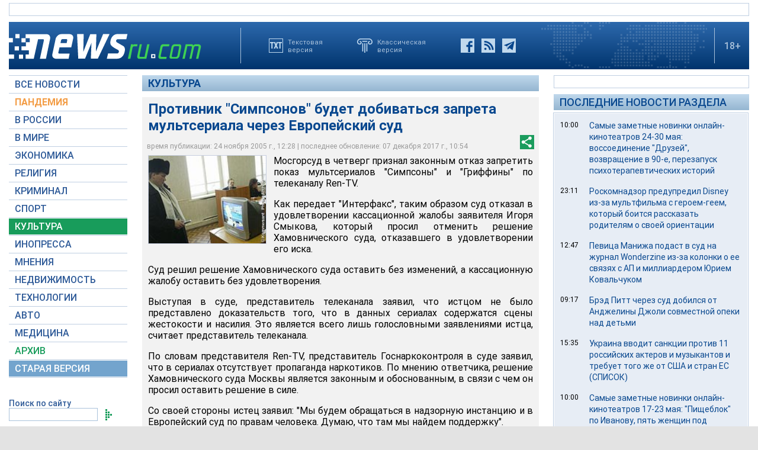

--- FILE ---
content_type: text/html; charset=utf-8
request_url: https://www.google.com/recaptcha/api2/aframe
body_size: 267
content:
<!DOCTYPE HTML><html><head><meta http-equiv="content-type" content="text/html; charset=UTF-8"></head><body><script nonce="ek-po2eKPqCjaNDXfzKpew">/** Anti-fraud and anti-abuse applications only. See google.com/recaptcha */ try{var clients={'sodar':'https://pagead2.googlesyndication.com/pagead/sodar?'};window.addEventListener("message",function(a){try{if(a.source===window.parent){var b=JSON.parse(a.data);var c=clients[b['id']];if(c){var d=document.createElement('img');d.src=c+b['params']+'&rc='+(localStorage.getItem("rc::a")?sessionStorage.getItem("rc::b"):"");window.document.body.appendChild(d);sessionStorage.setItem("rc::e",parseInt(sessionStorage.getItem("rc::e")||0)+1);localStorage.setItem("rc::h",'1769509130564');}}}catch(b){}});window.parent.postMessage("_grecaptcha_ready", "*");}catch(b){}</script></body></html>

--- FILE ---
content_type: text/css
request_url: https://static.newsru.com/static/v3/css/desc.css?v=1
body_size: 16910
content:
@import url('https://fonts.w.tools/css?family=Roboto:400,500,600,700&subset=cyrillic-ext,latin-ext');

/*@media all and (min-device-width: 1000px) {*/



    html {
        min-height: 100%;
        -webkit-font-smoothing: subpixel-antialiased;
    }
    
    body {
        font-family: 'Roboto', sans-serif;
        /* font-family: sans-serif; */
        overflow-y: scroll;
        background-color: #e3e3e3;
        text-rendering: auto;
        margin: 0;
        padding: 0;
    }
    
    * {
        outline: none;
    }
    
    a {
        text-decoration: none;
    }

	.h4 {
		font-size:16px;
		font-weight:bold;
	}

    .content {
        width: 1250px;
        min-height: 140px;
    
        box-shadow: 15px 0 5px 2px #adadad, -15px 0 5px 2px #adadad; 
        outline: 15px solid #fff; 	
        
        box-sizing: border-box;
    
    }


    .page {
        width: 1250px;	
        margin: 0 auto;
        padding: 0;
        background-color: #fff;
        
        display: flex;
            flex-direction: column;
            justify-content: flex-start;
            align-content: flex-start;
            align-items: flex-start;
        
        box-sizing: border-box;
    }


/* HEADER */

    .header-mobile {
        display:none;
    }

    .top {
        display:flex;
        flex-direction:row;
        width:1250px;
        /*height: 100px;*/
        background: linear-gradient(#2d69ad, #00346d);
        color: #fff;
        /*padding: 20px 20px 20px 20px;*/
        margin: 0 0 10px 0;
    } 



    .header-desc {
        display:flex;
        width: 1250px;
        box-sizing: border-box;
        height: 80px;
        margin-bottom: 10px;
        color: #fff;
        background: linear-gradient(#2d69ad, #00346d);
        display: flex;
        flex-direction: row;
        flex-wrap: nowrap;
        justify-content: flex-start;
        align-content: flex-start;
        align-items: flex-start;
    }
    
    .header-logo {
        width: 385px;
        box-sizing: border-box;
    }
    
    .header-logo-a {
        /* margin: 20px 0px 20px 0px; */
        margin: 0;
        padding: 20px 0;
        height: 100%;
        display: block;
    }
        
    .header-img {
        width: 325px;
        box-sizing: border-box;
    }
    
    .header-break {
        background-color: #aac2db;
        width: 1px;
        height: 60px;
        box-sizing: border-box;
        margin: auto;
    }
	
    .header-buttons {
        width: 495px;
		height: 100%;
		padding: 0 20px 0 0;
        box-sizing: border-box;
        
        display: flex;
        flex-direction: row;
        flex-wrap: nowrap;
        justify-content: space-around;
        align-content: flex-start;
        align-items: center;
    }	

    .header-social-buttons {
        box-sizing: border-box;
        display: flex;
        flex-direction: row;
        flex-wrap: nowrap;
        justify-content: center;
        align-content: flex-start;
        align-items: center;
    }
    
    .header-buttons a {
        display: block;
        height: 24px;
      font-size: 11px;
        font-weight: 400;
        color: #aac2db;
        background-repeat: no-repeat;
    }
    
    .header-social-buttons a.mob {	
        padding-left: 28px;
        background: url([data-uri]);
        background-position: left center;
        background-repeat: no-repeat;
        white-space: nowrap;
        /* font-weight: 500; */
    }
    
    .header-buttons a.txt {	
        padding-left: 32px;
        margin-left: 24px;
        background: url([data-uri]);
        background-position: left center;
        background-repeat: no-repeat;
        white-space: nowrap;	
    }
    
    .header-buttons a.classic {	
        padding-left: 34px;
        margin-left: 24px;
        background: url([data-uri]);
        background-position: left center;
        background-repeat: no-repeat;
        white-space: nowrap;	
    }
    
    .header-social-buttons a.fb {
        width: 23px;
        margin-left: 24px;
        background: url([data-uri]);
    }
    
/*    
    .header-social-buttons a.tw {
        width: 23px;
        margin-left: 12px;
        background: url([data-uri]);
    }
*/
    .header-social-buttons a.tw {
        width: 23px;
        margin-left: 12px;
        background: url([data-uri]);
    }

    
    .header-social-buttons a.rss {
        width: 23px;
        margin-left: 12px;
        background: url([data-uri]);
    }
    
    .header-social-buttons a.tg {
        width: 23px;
        margin-left: 12px;
        background-color: #08468D;
        background-image: url([data-uri]);
    }
    
    .logo-px {
        width: 210px;
        height: 100%;
        /* padding: 10px 0px 0px 70px; */
        padding: 25px 0px 0px 70px;
        margin: auto;
        background: url('https://static.newsru.com/v2/img/misc/map_dots.png');
    }
    
    .logo-px img {
        margin: 5px 0px 0px 0px;
    }
    
    .header-plus {
        margin: auto 14px auto 10px;
        font-size: 16px;
    
        font-weight: 500;
        color: #aac2db;
    }


/* LEFT COLUMN */

    .body-page-left-column {
        width: 200px;
        margin-right: 25px;
        box-sizing: border-box;
        background-color: #fff;
    }
    
    .body-page-left-column-prm {
        width: 200px;
        /* height: 6px; */	
        font-size: 13px;
        font-weight: 400;
        color: #aaa;
        text-align: center;
        margin: 15px 0 5px 0;
        /* border: 1px solid #aaa; */
        box-sizing: border-box;
    }




    .menu_left {
        display: flex;
        flex-direction:column;
        width:200px;
        margin-right: 25px;
    }
    .mobile_menu {
        display: none;
    }    
    .menu_row {
        display: flex;
        flex-direction:row;
    }    
    .menu_row:hover {
        background-color: #189c5b; color: white; 
    }    
    .main_row {
        flex-direction:row;
		display: flex;
		width:1250px;
		padding:0 0 10px 0;
    }
    .hotnews {
        display: flex;
        flex-direction:column;
        width:330px;
        margin: 0;
    }
    .content-main {
        width: 670px;
        /*background-color:#cccccc;*/
    }


    .tik-tak {
        width: 200px;
        margin-bottom: 4px;
        padding: 0;
        color: #000;
        font-size: 12px;
        font-weight: 400;
        box-sizing: border-box;
    
        display: flex;
        flex-direction: row;
        flex-wrap: nowrap;
        justify-content: flex-start;
        align-content: flex-start;
        align-items: flex-start;	
    }
    
    .date-time {
        width: 60px;
        padding: 8px 0 0 0;
        box-sizing: border-box;
        /* background-color: #cdf; */
        font-size: 12px;
        font-weight: 400;
        text-align: center;
    }
    
    .clock {
        width: 127px;
        height: 79px;
        margin: 0 auto;	
        background-image: url('https://static.newsru.com/v2/img/misc/clock.png');
    }
    
    .last-news-link{
        width: 100%;
        margin: 0;
        padding: 0;
    }
    .last-time {
        width: 90%;
        margin: 6px auto;
        padding: 0;
    
        font-size: 12px;
        font-weight: 400;
        text-align: center;
        color: #2e5a98;
    
        display: block;
        box-sizing: border-box;
    }
    
    
    
    .border {
        border-top: 1px solid #bfcfe2;
        border-bottom: 1px solid #bfcfe2;
    }
    
    
    .menu-active {
        margin: 1px 0;	
        padding: 4px 0 4px 10px;
        font-size: 16px;
        color: #fff;
        font-weight: 500;
        background-color: #189c5b;
        /*border-top: 1px solid #fff;*/
        /*border-bottom: 1px solid #fff;*/
        display: block;
    }
    
    a.menu-active:link {
        margin: 1px 0;	
        padding: 4px 0 4px 10px;
        font-size: 16px;
        color: #fff;
        font-weight: 500;
        background-color: #189c5b;
        /*border-top: 1px solid #fff;*/
        /*border-bottom: 1px solid #fff;*/
        display: block;
    }
    

    .main-menu-element {
        padding: 0;
        font-size: 16px;
        font-weight: 500;
        background-color: #fff;
        border-bottom: 1px solid #bfcfe2;
    }
    
    .main-menu-element:first-child {
        border-top: 1px solid #bfcfe2;
    } 
    
    /*.main-menu-element a:link {}*/
    a.menu:link {
        margin-top: 1px;
        margin-bottom: 1px;
        padding: 4px 0 4px 10px;	
        color: #2e5a98;
        display: block;
    }
    a.menu:visited {
        color: #2e5a98;
    }
    a.menu:hover {
        background-color: #d1ebde;
        color: #2e5a98;
        display: block; 
    } 
    
    a.menu#arch:link {
        margin-top: 1px;
        margin-bottom: 1px;
        padding: 4px 0 4px 10px;	
        color: #189C5B;
        display: block;
    }
    a.menu#arch:visited {
        color: #189C5B;
    }
    a.menu#arch:hover {
        background-color: #d1ebde;
        color: #189C5B;
        display: block; 
    } 
    a.menu#arch:active {
        color: #2e5a98;
    }
    
    
    a.menu#olympic18 , a.menu#olympic18:visited, a.menu#olympic18:hover, a.menu#olympic18:active {
        color: #E3913F;
        font-weight: bold;
        display: block;
    }
    
    a.menu#fwc18 , a.menu#fwc18:visited, a.menu#fwc18:hover, a.menu#fwc18:active {
        color: #CC0000;
        font-weight: bold;
        display: block;
    }
    
    

    a.menu#dossiers_30836:link {
        margin-top: 1px;
        margin-bottom: 1px;
        padding: 4px 0 4px 10px;	
        background-color: #fff;
        color: #F39D46;
        font-weight: bold;
        display: block;
        }
        a.menu#dossiers_30836:hover, a.menu#dossiers_30836:active, a.menu#dossiers_30836:visited {
        background-color: #fff;
        color: #F39D46;
        display: block; 
        } 
    
        a.menu-active#dossiers_30836:link {
        margin-top: 1px;
        margin-bottom: 1px;
        padding: 4px 0 4px 10px;	
        background-color: #F39D46;
        color: #fff;
        font-weight: bold;
        display: block;
        }
        a.menu-active#dossiers_30836:hover, a.menu-active#dossiers_30836:active, a.menu-active#dossiers_30836:visited {
        background-color: #F39D46;
        color: #fff;
        display: block; 
        } 



    
    /* --- main-menu-search --- */
    .main-menu-search {
        width: 200px;
        margin: 35px 0;
    }
    
    .main-menu-search-link, .main-menu-search-text a {
        font-size: 14px;
        font-weight: 500;
        color: #2e5a98;
        display: block;
        cursor: pointer;
    }
    
    .main-menu-search-input {
        font-size: 14px;
        font-weight: 400;
        width: 150px;
        height: 22px;
        margin: 0 4px 0 0;
        display: inline-block;
        color: #000;
        border: #aac2db 1px solid;
        box-sizing: border-box;
    }
    .main-menu-search-input:focus {
        color: #000;
    }
    
    .main-menu-search-button {
        width: 11px;
        height: 19px;
        display: inline-block;
        background: url('https://static.newsru.com/v2/img/misc/arrow_right.gif');
        background-repeat: no-repeat;
        margin-left: 5px;
        cursor: pointer;
        border: none;
    }
    /* --- end main-menu-search --- */
	
	.index-topic-inopressa-m {
		display: none;
	}
	
	.exchange-rate {
		display: block;
	}

    .exchange-rate-caption {
        margin-top: 0px;
        margin-bottom: 0px;
        padding-left: 10px;
        padding-top: 4px;
        padding-bottom: 4px;
        font-size: 16px;
        font-weight: 500;
        background: linear-gradient(#2d69ad, #00346d);
        color: #fff;
    }
    
    .exchange-rate-item {
        margin-top: 5px;
        margin-bottom: 5px;
        padding-left: 10px;
        padding-right: 10px;
        padding-top: 4px;
        padding-bottom: 4px;
        font-size: 16px;
        font-weight: 500;
        
        display: flex;
        flex-direction: row;
        flex-wrap: nowrap;
        justify-content: space-between;
        align-content: flex-start;
        align-items: flex-start;
    }
    
    .exchange-rate-label {
        font-size: 14px;
        font-weight: 500;
        color: #000;
    }
    
    .exchange-rate-value {
        font-size: 14px;
        font-weight: 400;
        color: #000;
    }
    
    .exchange-rate-arrow-up {
        font-size: 14px;
        font-weight: 500;
        color: #08A400;
        margin-top: -1px;
    }
    
    .exchange-rate-arrow-down {
        font-size: 14px;
        font-weight: 500;
        color: #F20000;
        margin-top: -1px;
    }






/* properties for header with top-menu */

.top-menu-w {
	height: 28px;
	margin: -5px 0 10px 0;
  font: 400 15px;
	background: linear-gradient(#2d69ad, #00346d); 

	display: -webkit-flex; display: -ms-flexbox; display: flex;
	-webkit-flex-direction: row; -ms-flex-direction: row; flex-direction: row;
	-webkit-justify-content: space-between; -ms-flex-pack: justify; justify-content: space-between;
	-webkit-flex-wrap: nowrap; -ms-flex-wrap: nowrap; flex-wrap: nowrap;
	-webkit-align-items: center; -ms-flex-align: center; align-items: center;
}
.top-menu-link-w {	
  font: 400 15px;
  color: #fff;
  text-decoration: none;
  cursor: pointer;
  border-right: 1px solid #fff;
  padding: 5px 0;
  margin: -10px 0;
    
  
  display: -webkit-flex; display: -ms-flexbox; display: flex;
  -webkit-justify-content: center; -ms-flex-pack: center; justify-content: center;
  -webkit-flex-grow: 2; -ms-flex-positive: 2; flex-grow: 2;
  -webkit-align-self: center; -ms-flex-item-align: center; align-self: center;

	box-sizing: border-box;
}
.top-menu-link-w:hover {
	background-color: #7ba0cd;
}
.top-menu-link-w:last-child {
	border: none;
}



	
    .topic_blue {
        background-color: blue;
        hieght:50px;
        padding: 5px 0 5px 5px;
    }
    
    
    .horizontal-menu-element {
        flex-grow: 1;
        height: 27px;
        box-sizing: border-box;
        text-align: center;
        font-size: 16px;
        font-weight: 500;
        color: #fff;
        background: linear-gradient(#2d69ad, #00346d);
        border-right: 1px solid #fff;
        text-transform: uppercase;
    }
    
    .horizontal-menu-element a:link {
        margin: 0;
        padding: 4px 0 4px 14px;
        color: #fff;
        display: block;  
        text-align:left;
    }
    
    .horizontal-menu-element a:visited {
        color: #fff;
    }
    
    .horizontal-menu-element a:hover {
        margin: 0; 
        /* padding: 0; */
        height: 19px;
        background-color: #129955;
        color: #fff;
        /* display: block;  */
    } 
       
    .horizontal-menu-element a:active {
        color: #fff;
    }
    
    
/* spiegels */
.spiegels {
    flex-direction:row;
}


/* index topics */
    .index_block {
        display:flex;
        flex-direction:row;
        width:100%;
    }
    .left {
        margin:20px;
        width:600px;
    }
    .right {
        margin:20px;
        width:300px;
    }
    .right_banners {
        margin:20px;
        width:350px;
    }
    
    .row_left {
        margin:10px 0;
        display:flex;
        flex-direction:row;  
    }
    .row_right {
        margin:10px 0;  
    }
    .index_topic_title {
        color:white;
        font-family: Roboto;
        font-weight: 500;
        text-decoration: none;
        text-transform: uppercase;
        
    }
    .index_topic_img {
        display:block;
    }


/* INDEX TOPICS */
.horizontal-menu {
	width: 1250px;
	box-sizing: border-box;
	margin-bottom: 18px;
	color: #fff;
	
	display: flex;
		flex-direction: row;
		flex-wrap: nowrap;
		justify-content: space-between;
		align-content: flex-start;
		align-items: flex-start;
}

.horizontal-menu-element {
	flex-grow: 1;
    height: 27px;
	box-sizing: border-box;
	text-align: center;
    font-size: 16px;
	font-weight: 500;
	color: #fff;
	background: linear-gradient(#2d69ad, #00346d);
	border-right: 1px solid #fff;
	text-transform: uppercase;
}

.horizontal-menu-element a:link {
	margin: 0;
	padding: 4px 0 4px 14px;
  color: #fff;
  display: block;  
}

.horizontal-menu-element a:visited {
    color: #fff;
}

.horizontal-menu-element a:hover {
    margin: 0; 
    /* padding: 0; */
    height: 19px;
    background-color: #129955;
    color: #fff;
    /* display: block;  */
} 
   
.horizontal-menu-element a:active {
    color: #fff;
}

.horizontal-menu-element-active {
    background-color: #129955;
/*
    color: #fff;
    display: block; 
*/
        flex-grow: 1;
    height: 27px;
        box-sizing: border-box;
        text-align: center;
    font-size: 16px;
        font-weight: 500;
        color: #fff;
        /* background: linear-gradient(#2d69ad, #00346d); */
        border-right: 1px solid #fff;
        text-transform: uppercase;

} 

.horizontal-menu-element-active a:link {
	margin: 0;
	padding: 4px 0;
	color: #fff;
	display: block;  
}



.horizontal-menu-arrow {
	width: 30px;
    height: 27px;
	box-sizing: border-box;
	padding: 4px 0px 4px 6px;
	background: linear-gradient(#2d69ad, #00346d);
}

.horizontal-menu-arrow a {
    display: block;
}



.index-section {
    display:flex;
    flex-direction:column;
}



.section {	
	width: 1250px;
	min-height: 300px;	
	margin: 12px 0 5px 0;	
	padding: 0;
	display: flex;
		flex-direction: row;
		flex-wrap: nowrap;
		justify-content: space-between;
		/* justify-content: flex-start; */
	align-content: flex-start;
	align-items: flex-start;
	box-sizing: border-box;
}

.left-feed {
	width: 552px;
	height: fit-content;
	box-sizing: border-box;	
}

.left-feed-item {
	width: 552px;	
	margin-top: 0px;
	margin-bottom: 15px;
	border-bottom: 1px solid #c3d2e4;
	box-sizing: border-box;
	
	display: flex;
    flex-direction: row;
    flex-wrap: nowrap;
    justify-content: space-between;
    align-content: flex-start;
    align-items: flex-start;
}

.left-feed-item-desktop {
	width: 552px;	
	margin-top: 0px;
	margin-bottom: 15px;
	border-bottom: 1px solid #c3d2e4;
	box-sizing: border-box;
	
	display: flex;
    flex-direction: row;
    flex-wrap: nowrap;
    justify-content: space-between;
    align-content: flex-start;
    align-items: flex-start;
}


div.left-feed div.left-feed-item:nth-last-child(2) {
	width: 552px;	
	margin-top: 0px;
	margin-bottom: 15px;
	border: none;
	/*border-bottom: 1px solid #f00;*/
	box-sizing: border-box;
	
	display: flex;
    flex-direction: row;
    flex-wrap: nowrap;
    justify-content: space-between;
    align-content: flex-start;
    align-items: flex-start;
}




.left-feed-img {
	/*width: 200px;*/
	/*border: 1px solid #aaa;*/
	box-sizing: border-box;
	margin: 0;
	padding: 0;
}

.left-feed-text {
	width: 330px;	
	margin: 0 0 15px 24px;
	padding: 0;
	box-sizing: border-box;
}

.left-feed-title {
	width: 330px;
	box-sizing: border-box;
	margin: 0 0 10px 0;	
	text-align: left;
}

.left-feed-title > * {
	color: #09488f;
  font-size: 18px;
	font-weight: 400;
}

.left-feed-anons {
	/*width: 100%;*/
	width: 330px;
	box-sizing: border-box;
	margin: 0;
	text-align: left;	
}

.left-feed-anons > * {
	/* box-sizing: border-box; */
	/* margin-left: 0px; */
	color: #000;
	font-size: 16px;
	font-weight: 400;
}

.section-left-column-prm {
	width: 550px;
	box-sizing: border-box;
	/* min-height: 2px; */
  font-size: 13px;
	font-weight: 400;
	color: #aaa;
	text-align: center;
	margin: 10px 0;	
	/* border: 1px solid #aaa; */
}


/* ----------- PRM BLOCKS ----------- */

/* ------------------------------------------- */

.prm-m {
	display: none;
	visibility: hidden;
}

.prm-mark-small {
	width: 60px;
	padding: 2px 4px; 
	margin: 0;
	text-align: center;
	background-color: #189c5b; 
	color: #fff;
	font-size: 8px;
	/* font-weight: 500; */
	box-sizing: border-box;
	}
	
	.prm-mark-mid {
	width: 60px;
	padding: 2px 4px; 
	margin: 0;
	text-align: center;
	background-color: #189c5b; 
	color: #fff;
	font-size: 12px;
	/* font-weight: 500; */
	box-sizing: border-box;
	}
	
	.prm-mark {
	/* width: 60px; */
	padding: 2px 6px; 
	margin: 0;
	text-align: center;
	background-color: #189c5b; 
	color: #fff;
	font-size: 12px;
	font-weight: 500;
	}
	
	.prm-block {
	background-color: #fff;
	width: 552px;
	margin: 0 0 15px 0;
	padding: 12px;
	border: 1px solid #189C5B;    
	display: flex;
	flex-direction: row;
	flex-wrap: nowrap;
	justify-content: space-between;
	align-content: flex-start;
	align-items: flex-start;
	box-sizing: border-box;
	}
	
	.prm-image-block {
	width: 200px;    
	margin: 0;
	padding: 0;
	text-align: right;
	display: block;
	box-sizing: border-box;
	}
	
	.prm-image img {
	border: 1px solid #c7cedf;
	box-sizing: border-box;
	margin: 0 0 4px 0;
	padding: 0;
	}
	
	.prm-text-block {
	width: 320px;
	margin: 0 0 0 30px;
	padding: 0;
	box-sizing: border-box;
	}
	
	.prm-title {
	width: 320px;    
	margin: 0 0 10px 0;
	text-align: left;
	color: #09488f;
	font-size: 18px;
	font-weight: 400;
	display: block;
	box-sizing: border-box;
	}
	
	.prm-text {
	width: 320px;
	margin: 0;
	text-align: left;
	color: #000;
	font-size: 16px;
	font-weight: 400;
	display: block;
	box-sizing: border-box;    
	}


/* ---- r-feed ---- */
.right-feed {
	width: 326px;
	/*height: 100%;*/	
	background-color: #e7edf5;	
	padding: 10px 15px;	
	margin: 0 0 0 15px;
	border: 1px solid #fff;
	outline: 1px solid #bfcfe2;
	box-sizing: border-box;
	
	display: flex;
    flex-direction: column;
    /*flex-wrap: wrap;*/
    justify-content: space-between;
    align-content: flex-start;
    align-items: flex-start;
}

.right-feed-mobile {
	display: none;
}

.feed-section-title > * {
	width: 270px;
	color: #09488f;
    font-size: 16px;
	font-weight: 500;
	margin: 10px 0 10px 0;
	box-sizing: border-box;

	display: flex;
		flex-direction: row;
		justify-content: flex-start;
		align-items: center;
}

.feed-section-link {
	width: 220px;
	color: #09488f;
	font-size: 16px;
	font-weight: 400;
	margin: 0; 
	padding: 0;
	box-sizing: border-box;
}
.feed-section-link::after{
	margin-top: 3px;
	margin-left: 6px;
	width: 11px;
	height: 19px;
	vertical-align: -15%;
	content: url('https://static.newsru.com/v2/img/misc/arrow_right.gif');
}


.right-feed-item, .right-feed-item-desctop {
	/*width: 210px;*/
	width: 295px;
	margin: 0 0 18px 0;
    font-size: 16px;
	font-weight: 400;
	box-sizing: border-box;
}


.right-feed-clock {
	color: #09488f;
    font-size: 16px;
	font-weight: 400;
}
.right-feed-clock-bold {
	color: #09488f;
	font-size: 16px;
	font-weight: bold;
}

.right-feed-title {		
	color: #000;
    font-size: 16px;
	font-weight: 400;
}


.body-page-center-column {
	width: 670px;
	margin-right: 25px;
	background-color: #fff;
	
	display: flex;
		flex-direction: column;
		/* flex-wrap: nowrap; */
		justify-content: start;
		align-content: flex-start;
		align-items: flex-start;
}

/* ------- RIGHT COLUMN -------- */

.body-page-right-column {
	width: 330px;
	padding: 0;
	/* margin: 0 0 15px; */
	margin-bottom: 15px;
	/* background-color: #3ed; */
	/* display: block; */

	display: flex;
		flex-direction: column;
		justify-content: flex-start;
		align-content: flex-start;
		align-items: flex-start;	
}

.section-right-column {
	width: 330px;
	margin: 0 0 0 24px;
	height: 100%;
	box-sizing: border-box;
}

.section-right-column-prm {
	width: 325px;
	box-sizing: border-box;
	/* height: 450px; */
  font-size: 13px;
	font-weight: 400;
	color: #aaa;
	text-align: center;
	margin-left: 0px;	
	margin-bottom: 5px;
	/* background-color: #eee; */
	/* border: 1px solid #aaa; */
}



.keep_24 {
	border: 1px solid #fff;
	outline: 1px solid #129955;
	box-sizing: border-box;
}





.last-column-caption { 
	width: 330px;
	padding: 3px 10px;
	color: #09488f;
		font-size: 18px;
	font-weight: 500;
	background: linear-gradient(#c0d8ec, #95b6d1);
	box-sizing: border-box;
}

.last-column-block { 
	width: 328px;
	box-sizing: border-box;
	background-color: #e7edf5;
	padding: 10px;
	margin: 5px 0px 10px 1px;
	border: 1px solid #fff;
	outline: 1px solid #bfcfe2;

	display: flex;
		flex-direction: row;
		flex-wrap: wrap;
		justify-content: space-between;
		align-content: flex-start;
		align-items: flex-start;
}

.last-column-block-date { 
	/*width: 100px;*/
	/*box-sizing: border-box;*/
	padding: 0 4px 0 0;
		font-size: 14px;
	font-weight: 400;
	color: #000;
}

.last-column-block-text { 
	width: 100%;
	color: #09488f;
	padding: 0px 0px 10px 0px;
    font-size: 16px;
	font-weight: 400;
	display: block;
}





.right-column-prm, .right-column-prm-top, .right-column-prm-bottom { 
	width: 328px;
	margin: 0;
	box-sizing: border-box;
	font-size: 13px;
	font-weight: 400;
	color: #aaa;
	text-align: center;
}

.right-column-most-popular { 
	width: 330px;
	height: auto;
	box-sizing: border-box;
	margin: 0;
	display: flex;
		flex-direction: column;		
		justify-content: start;
		align-items: flex-start;	
}



.right-column-caption { 
	width: 330px;
	margin 0 0 40px 0;
	padding: 0 10px 10px;
	color: #09488f;
	font-size: 18px;
	font-weight: 500;
	background: linear-gradient(#c0d8ec, #95b6d1);
	box-sizing: border-box;
}

.right-column-most-popular-list {
	width: 328px;
	background-color: #e7edf5;
	padding: 10px;
	margin: 5px 0 10px 0;	
	box-sizing: border-box;
	border: 1px solid #fff;
	outline: 1px solid #bfcfe2;

		display: flex;
		flex-direction: column;		
		justify-content: space-between;
		align-content: flex-start;
		align-items: flex-start;
}

.right-column-most-popular-item {
	width: 100%;
	margin: 0 0 6px 0;
	padding: 0;

	display: flex;
		flex-direction: row;
		flex-wrap: nowrap;
		/* justify-content: space-between; */
		justify-content: flex-start;
		align-content: flex-start;
		align-items: flex-start;
}

.right-column-most-popular-date { 
	width: 40px; 	
	padding: 2px 0 0 0;
	margin: 0 10px 0 0;
	box-sizing: border-box;	
	color: #000;
	font-size: 12px;
	font-weight: 400;	
}

.right-column-most-popular-text { 
	width: 260px; 	
	padding: 0 0 10px 0;	
	box-sizing: border-box;	
}

.right-column-most-popular-text > * { 
	color: #09488f;
	font-size: 14px;
	font-weight: 400;
}




/* TOPIC */

.main-caption {
	width: 670px;
	padding: 3px 10px;
	margin-bottom: 10px;
	color: #09488f;
	font-size: 18px;
	background: linear-gradient(#c0d8ec, #95b6d1);
	box-sizing: border-box;
	text-transform: uppercase;
	font-weight: 500;
}

.cap-link {
	color: #09488f;
	text-transform: uppercase;
	font-weight: 600;
}

.cap-link-up {
	color: #09488f;
	text-transform: uppercase;
	font-weight: 600;
}

.cap-link a(link:visited:hover)  {
	color: #09488f;
	text-transform: uppercase;
	font-weight: 600;
	text-decoration: none;
}

.tag-cat-link, .tag-subcat-link {
    color: #09488f;
    text-decoration: none;
	font-size: 14px;
	font-weight: 600;
}

tag-subcat-link a(link:visited:hover:active) {
    color: #09488f;
    text-decoration: none;
	font-size: 14px;
	font-weight: 600;
}

.nocap-link {
	color: #09488f;
	text-transform: none;
	font-weight: 400;
	text-decoration: none;
}

.inner-news-item {
	width: 670px;
	background-color: #fff;
	padding: 0 0 14px 0;
	margin-bottom: 18px;
	border-bottom: 1px solid #c3d2e4;

	display: flex;
	flex-direction: row;
	justify-content: flex-start;
	align-items: flex-start;

	box-sizing: border-box;
}


.index-news-item {
	width: 670px;
	background-color: #fff;
	padding: 0 0 14px 0;
	margin-bottom: 18px;
	border-bottom: 1px solid #c3d2e4;

	display: flex;
	flex-direction: row;
	justify-content: flex-start;
	align-items: flex-start;

	box-sizing: border-box;
}

.index-news-item:nth-last-child(-n+2) {
	width: 670px;
	padding: 0;
	margin-bottom: 18px;
	border-bottom: 0px dotted white;
	display: flex;
	flex-direction: row;
	box-sizing: border-box;
}

.last-item {
	border-bottom: 0px dotted white;
	margin-bottom: 0;
}


.index-news-content {
	/* width: 670px; */
	width: 445px;
	padding: 0 4px 0 0;
}

.index-news-content-wo-img {
	width: 670px;
}
.index-news-image {
	min-width: 200px;
	width: 200px;
	min-height: 150px;
	height: 150px;
	margin: 0 25px 0 0;
}
.index-news-date {
	color: #6291b7;
	font-size: 14px;
	margin: 6px 0;
	display: block;
}
.index-news-date > a {	
	color: #09488f;
}


.index-news-title {
	color: #09488f;
	font-size: 18px;
	text-decoration: none;
	margin: 0 0 6px 0;
	display: block;
}
a.index-news-title:visited {
	color: #8b9fb0;
}
.index-news-text {
	color: #000;
	font-size: 14px;
	text-decoration: none;
	display: block;
}
/*
a.index-news-text:visited {
	color: #8b9fb0;
}
*/

.tags{
	font-size: 12px;
	margin: 0 0 6px 0;
}
.tag, .tag:visited{
	color: #0016A6;
	font-size: 12px;
	text-decoration: none;
}



#pager {
	width: 670px;
	padding-bottom: 18px;
	margin-bottom: 18px;
	color: #000;
	font: 14px;

	border-bottom: 1px solid #c3d2e4;

	display: -webkit-flex;
	display: -ms-flexbox;
	display: flex;
	flex-direction: row;
	justify-content: center;
	flex-wrap: nowrap;
	align-items: center;
}
.pager-items {
	/*width: 290px;*/
	margin: 0 10px;
}
.pager-item {
	color: #000;
	margin: 0 2px;
}
.pager-item-active {
	font-weight: 500;
	margin: 0 3px;
}
.pager-form {
	display: inline-block;
}
.pager-submit {
	border: none;
	display: inline-block;
	background: url([data-uri]);
	width: 28px;
	height: 19px;
	background-repeat: no-repeat;
	margin-left: 5px;
	cursor: pointer;
}
.pager-input {
	display: inline-block;
	width: 40px;
	border: 1px solid #c3d2e4;
}



/* --- arrows before spiegels --- */
.arch-arrows {
	width: 100%;
	box-sizing: border-box;
	height: 32px;
	/* padding: 3px 4px; */
	margin-bottom: 10px;
	color: #09488f;
	font-size: 15px;
	font-weight: 500;	
	/* background: linear-gradient(#c1d9ed, #94b5d1); */

	display: flex;
		flex-direction: row;
		flex-wrap: nowrap;
		justify-content: space-between;
		align-content: center;
		align-items: center;
}

.arch-arrows-link-l, .arch-arrows-link-r {
	color: #09488f;
	font-size: 13px;	
	background-repeat: no-repeat;

	display: flex;
		flex-direction: row;
		flex-wrap: nowrap;
		justify-content: space-between;
		align-items: center;
		align-content: center;

 }
.arch-arrows-link-l {
	background-image: url('https://static.newsru.com/v2/img/misc/arrow_left.gif');
	background-position: left;
	margin-left: 4px;
	padding-left: 16px;
}
.arch-arrows-link-r {
	background-image: url('https://static.newsru.com/v2/img/misc/arrow_right.gif');
	background-position: right;
	background-repeat: no-repeat;
	margin-right: 4px;
	padding-right: 16px;
}





.arch-head-w-bg {
	width: 100%;
	box-sizing: border-box;
	height: 32px;
	/* padding: 3px 4px; */
	margin-bottom: 10px;
	color: #09488f;
	font-size: 15px;
	font-weight: 500;	
	background: linear-gradient(#c1d9ed, #94b5d1);

	display: flex;
		flex-direction: row;
		flex-wrap: nowrap;
		justify-content: space-between;
		align-content: center;
		align-items: center;
}

.arch-head-w-bg-link-l, .arch-head-w-bg-link-r {
	color: #09488f;
	font-size: 13px;	
	background-repeat: no-repeat;

	display: flex;
		flex-direction: row;
		flex-wrap: nowrap;
		justify-content: space-between;
		align-items: center;
		align-content: center;

 }
.arch-head-w-bg-link-l {
	background-image: url('https://static.newsru.com/v2/img/misc/arrow_left_white.gif');
	background-position: left;
	margin-left: 4px;
	padding-left: 16px;
}
.arch-head-w-bg-link-r {
	background-image: url('https://static.newsru.com/v2/img/misc/arrow_right_white.gif');
	background-position: right;
	margin-right: 4px;
	padding-right: 16px;
}
/* ----------------------------------- */


/* ARTICLE */



article {
	width: 670px;
	padding: 0;
	background-color: #2f2f2f;

	display: flex;
	flex-direction: column;
	justify-content: flex-start;
	box-sizing: border-box;

}

.article {
	width: 670px;
	padding: 0;
	display: flex;
	flex-direction: column;
	justify-content: flex-start;
	box-sizing: border-box;
	background-color: #f2f2f2;
}
.article-title {	
	color: #09488f;
	width: 100%;
	margin: 6px 0 4px 0;
	padding: 0 10px;
	font-size: 24px;
	font-weight: bold;
	box-sizing: border-box;
}
.article-sub-title {	
	color: #000;
	width: 100%;
	margin: 6px 0 4px 0;
	padding: 0 10px;
	font-size: 20px;
	font-weight: bold;
	box-sizing: border-box;
}


.article-date-tags {  
	font-size: 12px;
	width: 100%;
	margin: 0;
	padding: 0 10px;

	display: flex;
	flex-direction: row;	
	justify-content: space-between;
	align-items: flex-end;
	box-sizing: border-box;
}
.article-date {	
	color: #999;
}
.article-tags {
	color: #000;
	font-weight: 400;
}
.article-text {	
	width: 100%;	
	margin: 0 0 0 0;
	padding: 10px; 
	box-sizing: border-box;
    color: #000;
}
.article-text > p, .maintext {
	margin: 0 0 16px 0;
	color: #000;
		font-size: 16px;
	font-weight: 400;	
	text-align: justify;
	box-sizing: border-box;
}

a.part-link {	
	color: #00f;
	font-size: 16px;
	font-weight: bold;	
	text-decoration: none !important;
}
a.part-link:visited {
	color: #551A8B;
}
p a.part-link > * {	
	color: #00f;
	font-size: 16px;
	font-weight: bold;	
	text-decoration: none !important;
}
p a.part-link:visited > * {
	color: #551A8B;
	font-size: 16px;
	font-weight: bold;
	text-decoration: underline;
}
p a:not(.part-link), p a:not(.part-link) > * {	
	color: #09488f;
	font-size: 16px;
	font-weight: 400;
	text-decoration:  underline;
}
p a:not(.part-link):visited, p a:not(.part-link):visited > * {
	color: #8b9fb0;
	text-decoration:  underline;
}
p a:not(.part-link) b {	
	font-weight: bold;
	text-decoration:  none;
}

p a.paragrahp-hyphen > *, a.paragrahp-hyphen:visited > * {
	text-decoration:  none !important;
	font-weight: 800;
}



a.paragrahp-hyphen {	
	color: #09488f;
	font-weight: 800;
	text-decoration: none !important;
}
a.paragrahp-hyphen:visited {
	color: #551A8B;
	font-weight: 800;
	text-decoration: none !important;	
}



.article-text cite {
    margin: 6px 6px 6px 16px;
    padding: 4px 0px 4px 8px;
    text-align: left;
    font-style: italic;
    border-left: 4px #B3CEE4 solid;
    display: block;
    box-sizing: border-box;
}

.article-text-insert-img {
    width: 80%;
    max-width: 480px;
    height: auto;
    margin: 0 0 8px 0;
    padding:  0;
    border:  1px #000 solid;
    text-align: center;
}

.article-text-insert-img-alt {
    width: 80%;
    max-width: 480px;
    margin: 0;
    padding:  0;    
    text-align: center;
    font-size: 12px;
    color: #000;
    display: block;
    box-sizing: border-box;
}



/* hide mobile */
.article-img-place {
    display:none;
}
.article-img-big {
    display:none;
}



.article-list-img {
	float: left;
	min-width: 200px;
	width: 202px;
	padding: 0;
	margin: 0 10px 0 0;
}
.article-img {
	padding: 0;
	margin: 0 0 10px 0;
	min-width: 200px;
	width: 200px;
	min-height: 120px;
	height: auto;
	
	/* font-size: 11px;  */
	/* text-align: right; */

	border: 1px solid #c7cedf;

	display: block;
	box-sizing: border-box;
	cursor: pointer;
}


/* ------ links ------------ */

.article-list-link-header {
	width: 670px;
	padding: 3px 10px;
	margin-bottom: 10px;
	color: #09488f;
		font-size: 18px;
	background: linear-gradient(#c0d8ec, #95b6d1);
	box-sizing: border-box;	
	text-transform: uppercase;
	font-weight: 400;
}

.article-list-link {
	/* background-color: #47ec7c;	 */
	width: 670px;	
	margin: 0 0 10px 0;
	padding: 0 10px;
	box-sizing: border-box;	
}
.article-link-item {
	width: 640px;
	margin: 0 0 24px 0;
	padding: 0;
	/* color: #000; */
	color: #09488f;

	display: flex;
	flex-direction: row;
	flex-wrap: nowrap;
	justify-content: flex-start;
	align-content: flex-start;
	align-items: flex-start;

}
.article-link-img {	
	width: 100px;
	height: 75px;
	margin-right: 10px;
	display: block;
	border: 1px solid #09488f;
	box-sizing: border-box;
	background-color: #eee;
	text-align: center;
}
.article-link-date > * { 
	width: 480px;
	/* color: #000; */
	color: #09488f;
	font-size: 14px;  
	min-width: 200px;
	/* display: block; */  
}
.article-link-text {  
	width: 480px;  
	display: block;
	margin-top: 6px; 
	font-size: 16px;  
	color: #09488f;
	font-weight: 400;
}
.article-link-text-small {  
	font-size: 10px;
	margin-top: 0;
	color: #09488f;
}

.article-prm-place {
	width: 650px;
	margin: 0 0 10px 10px;
	padding: 0;
	height: 20px;
	box-sizing: border-box;
}



/* ----------- photos ------------- */
.overlay { 
	opacity: 0; 
	float:none; 
	position:fixed; 
	overflow:hidden; 
	left:0; top:0; 
	width:0; height:0; 
	z-index:9995; 
	background:rgba(0,0,0,0.85); 

	display: flex;
		flex-direction: column;
		justify-content: center;
		align-items: center;
}


.overlay:target { 
	opacity:1;
	width: auto; 
	height: auto; 
	bottom:0; right:0; 
	padding-top:0.5em; 
}

.overlay-show { 
	opacity:1;
	width: auto; 
	height: auto; 
	bottom:0; 
	right:0; 
	padding-top:0.5em;
	position:fixed; 
	overflow:hidden; 
	left:0; top:0; 

	z-index:9995; 
	background:rgba(0,0,0,0.85); 

	display: flex;
		flex-direction: column;
		justify-content: center;
		align-items: center;
}

@media ( min-width: 1024px ) {
	.overlay:target { 
		opacity: 1;
	}
	.overlay-show { 
		opacity:1;
		width: auto; 
		height: auto; 
		bottom:0; 
		right:0; 
		padding-top:0.5em;
	}
}




.big-img {
	z-index:9998; 
	background:rgba(0,0,0,0);
	background-repeat: no-repeat;
	background-position: center center;
	background-size: 800px 600px; 
	min-width: 640px; width: 950px;
	min-height: 480px; 
	margin: 0; padding: 0;
	color: #000;

	box-sizing: border-box;
}



.info-overlay {
	opacity: 1;
	min-width: 620px; width: 950px;
	min-height: 460px; height: 600px;

	display: flex;
		flex-direction: column;
		justify-content: space-between;
		align-items: center;

	box-sizing: border-box;
}


.control-items {	
	width: 100%;
	height: 50%;
	display: flex;
		flex-direction: column;
		justify-content: space-between;		

	box-sizing: border-box;
}

.control-close {

	display: flex;
		flex-direction: row;
		flex-wrap: nowrap;
		justify-content: flex-end;
}
.close {

	opacity: 1;
	
	margin: 0 -6px 0 0;

	width: 27px; min-width: 27px;
	height: 27px;	min-height: 27px;

	background: url([data-uri]);
	cursor: pointer;
	
}
.control-nav {

	padding: 0;
	display: flex;
		flex-direction: row;
		flex-wrap: nowrap;
		justify-content: space-between;
	
	box-sizing: border-box;
}
.rwd-arr {
	width: 19px; min-width: 19px;
	height: 35px;	min-height: 35px;
	cursor: pointer;
	background: url([data-uri]);
}
.fwd-arr {
	width: 19px; min-width: 19px;
	height: 35px;	min-height: 35px;
	cursor: pointer;
	background: url([data-uri]);
}


.bigimg-text {

	width: 600px;
	padding: 12px;

	background:rgba(255,255,255,0.65);
	text-align: left;	

	display: flex;
		flex-direction: column;
		justify-content: space-between;
		align-items: flex-start;

	box-sizing: border-box;
}

.bigimg-title {
	font-size: 14px;	
}
.bigimg-copy {
		font-size: 14px;
	font-weight: 400;
	color: #09488f;
}

.all-photos {
		background-color: #189c5b; 
		color: #fff;
		font-size: 16px;
	font-weight: 400;
		padding: 2px 6px; 
		text-align: center;
	display: block;
	box-sizing: border-box;
	cursor: pointer;
}


/* --- tags list --- */
.article-tags-list {
	/* background-color: #47ec7c;	 */
	color: #09488f;
	font-size: 14px;
	width: 670px;	
	margin: 0;
	padding: 0 0 10px 0;	
	/* border-top: 1px solid #c3d2e4; */
	box-sizing: border-box;	
}

.article-tags-list > * { 
	color: #09488f;
	font-size: 14px;
}


.readsrc { /* for combine width article-tags-list */
	padding: 0 10px 10px 0;
	text-align: right;
}

.dossieros { /* for combine width article-tags-list */
	padding: 10px 0 10px 10px;
}


/* --- share buttons --- */
.share-block {
width:480px; height:20px;
margin: 0 0 16px 10px;
display:flex;
flex-direction:row;
justify-content:flex-start;
align-items:flex-start;
box-sizing:border-box;
/* background-color: #fc3; */
}
.share-block-item {
	height: 20px;
	margin: 0 10px 0 0;
	display: block;
	width: 200px;
	/* background-color: #f00; */
}





.fb-like {
    min-width: 120px;
	width: 120px;
}

#fb-like {
    min-width: 120px;
	width: 120px;
}


/* --- PRM --- */



.prm-px {
/*
	width: 600px;
	height: 20px;
	background-color: #dc3;
*/
	margin: 20px 0 0 0;
	padding: 0;
	box-sizing:border-box;
}






/* BOTTOM */


	.footer {
		width: 1250px;
		box-sizing: border-box; 
		height: 180px;
		margin: 20px 0 0 0;
		padding: 14px 60px;
		color: #fff;
		background: linear-gradient(#2d69ad, #00346d);
		
		display: flex;
		flex-direction: row;
		flex-wrap: nowrap;
		/* justify-content: flex-start; */
		justify-content: space-between;
		/* align-content: stretch; */
		align-items: flex-start;
		}
		
		.footer-left {
		width: 120px;
		height: 120px;
		color: #fff;
		font-size: 12px;
		font-weight: 400;
		padding: 10px 0 0 0;
		text-align: center;
		}
		
		.footer-right {
		/* width: 975px; */
		width: 960px;
		height: 150px;
		margin: 0 0 0 15px;
		color: #fff;
		font-size: 12px;
		font-weight: 400;
		
		display: flex;
		flex-direction: row;
		flex-wrap: wrap;
		justify-content: space-between;
		align-content: stretch;
		align-items: flex-start;
		}
		
		.footer-right-text {
		width: 970px;
		margin: 0;
		color: #fff;
		font-size: 12px;
		font-weight: 400;
		}
		
		.footer-right-link {
		/* width: 510px; */
		width: 640px;
		height: 110px;
		margin: 20px 0px 0px 0px;
		color: #fff;
		font-size: 12px;
		font-weight: 400;
		}
		
		.footer-right-link a {
		color: #fff;
		text-decoration: underline;
		}
		
		.footer-right-img {
		width: 240px;
		margin: 30px 25px 0 0;
		}

		#fullversion {
			display:none;
		}


	/* SPIEGELS */

	.shpigel {
		width: 670px;		
		display: flex;
		flex-direction: column;
		flex-wrap: nowrap;
		justify-content: space-between;
		align-content: flex-start;
		align-items: center;
	}

	.sp-main {
		width: 670px;
		padding: 10px;
		margin: 0 0 14px 0;
		display: flex;
		flex-direction: column;	
		justify-content: space-between;
		/* align-content: flex-start; */
		align-items: center;
		box-sizing: border-box;

		background-color: #E7EDF5;
		border: 1px solid #fff;
		outline: 1px solid #bfcfe2;
	}

	.sp-main-img {	
		width: 640px;
		border: 1px solid #bfcfe2;
		box-sizing: border-box;
	}

	.sp-main-last-update {
		width: 640px;
		padding: 0;
		margin: 6px 0;
		color: #000;
		text-align: left;
	font-size: 12px;
		font-weight: 400;
		box-sizing: border-box;
	}

	.sp-main-title {
		width: 640px;
		margin: 0 0 10px 0;
		padding: 0;
	}


	.sp-main-title > * {
		color: #09488f;
		font-size: 20px;
		font-weight: 500;
	}

	.sp-main-title h2 {
		font-size: 20px;
		font-weight: 500;
		width: 640px;
		margin: 0;
		padding: 0;
	}

	.sp-main-text {
		width: 640px;
		margin-bottom: 10px;
		padding: 0;
	}

	.sp-main-text > * {
		color: #000;
		font-size: 16px;
	}



	.sp-small {
		width: 670px;	
		margin: 0 0 10px 0;

		display: flex;
		flex-direction: row;
		justify-content: space-between;
		align-content: flex-start;
		align-items: flex-start;
		
		box-sizing: border-box;
	}

	.sp-item {
		padding-top: 10px ;
		width: 326px;
		min-height: 275px;
		/*height: 280px;*/
		margin: 0;
		background-color: #E7EDF5;
		border: 1px solid #fff;
		/* outline: 1px solid #c7cedf;	 */
		outline: 1px solid #bfcfe2;
		box-sizing: border-box;

		display: flex;
		flex-direction: column;	
		/*justify-content: space-between;*/
		justify-content: flex-start;
		align-content: flex-start;
		align-items: center;
	}

	.sp-small-img {	
		min-width: 240px;
		width: 300px;	
		min-height: 10px;
		height: 169px;
		/* border: 1px solid #c7cedf;	 */
		border: 1px solid #bfcfe2;
		box-sizing: border-box;
	}

	.sp-small-last-update {
		width: 300px;
		margin: 4px 0 3px 0;
		color: #000;
		font-size: 12px;
		font-weight: 400;
		text-align: left ;
		box-sizing: border-box;
	}

	.sp-small-title {
		width: 300px;	
		margin-bottom: 10px;	
		text-align: left;
	}

	.sp-small-title > * {	
		color: #09488f;
		font-size: 16px;
		font-weight: 500;
	}

	/* ------------------------- */

	.arch-head {
		width: 100%;
		box-sizing: border-box;
		height: 30px;
		padding-left: 4px;
		padding-right: 4px;
		margin-bottom: 10px;
		color: #09488f;
		font-size: 15px;
		font-weight: 500;	
		background: linear-gradient(#c1d9ed, #94b5d1);
		
		display: flex;
		flex-direction: row;
		flex-wrap: nowrap;
		justify-content: space-between;
		/*align-content: center;*/
		align-items: center;
	}

	.arch-head a {
		/*width: 130px;*/
		color: #09488f;
		
		display: flex;
		flex-direction: row;
		flex-wrap: nowrap;
		justify-content: space-between;
		/*align-content: center;*/
		align-items: center;
	}

	.day-back {
		/*color: #09488f;*/
		font-size: 13px;
	}

	.day-forw {
		/*color: #09488f;*/
		font-size: 13px;
	}



	/* ------------------ */

	.sp-main-old {
		width: 670px;
		padding: 10px;
		margin: 0 0 14px 0;
		display: flex;
		flex-direction: row;	
		justify-content: space-between;
		/* align-content: flex-start; */
		align-items: flex-start;
		box-sizing: border-box;

		background-color: #E7EDF5;
		border: 1px solid #fff;
		outline: 1px solid #c7cedf;
	}

	.sp-main-img-old {
		width: 323px;
		height: 153px;	

		border: 1px solid #c7cedf;
		box-sizing: border-box;
	}

	.sp-main-anons-old {
		width: 300px;
		margin: 0; padding: 0;

		display: flex;
			flex-direction: column;
			justify-content: space-between;

	}

	.sp-main-title-old {
		width: 100%;
		margin: 0 0 10px 0;
		padding: 0;
	}

	.sp-main-title-old h2 {
		width: 100%;
		margin: 0;
		padding: 0;
		font-size: 18px;
		font-weight: 500;
		line-height: 120%;
	}


	.sp-main-title-old > * {
		color: #09488f;
		font-size: 18px;
		font-weight: 500;
		line-height: 120%;
	}

	.sp-main-text-old {
		width: 100%;
		margin-bottom: 10px;
		padding: 0;
	}

	.sp-main-text-old > * {
		color: #000;
		font-size: 16px;	
	}



	.sp-item-old {
		padding-top: 14px ;
		width: 210px;
		/* min-height: 200px; */
		height: 270px;
		margin: 0;
		background-color: #E7EDF5;
		border: 1px solid #fff;
		outline: 1px solid #c7cedf;	
		box-sizing: border-box;

		display: flex;
		flex-direction: column;	
		/*justify-content: space-between;*/
		justify-content: flex-start;
		align-content: flex-start;
		align-items: center;
	}

	.sp-small-img-old {	
		min-width: 154px;
		width: 158px;	
		min-height: 10px;
		/* height: 98px; */
		border: 1px solid #c7cedf;	
		box-sizing: border-box;
	}

	.sp-small-title-old {
		min-width: 154px;	
		width: 158px;	
		margin-bottom: 10px;	
		text-align: left;
	}

	.sp-small-title-old > * {	
		color: #09488f;
		font-size: 15px;	
		font-weight: 500;
		line-height: 120%;
	}




	/* --- hot news --- */
	.hotnews-column {
		width: 330px;
		padding: 0;
		margin: 0 0 10px 0;
		background-color: #fff;
	}

	.hotnews-ul { 
		list-style-position: outside; 
		margin-top: 0px;
		padding-top: 0px;
		padding-left: 20px;	
		padding-bottom: 0px;
	}

	.hotnews-li {
		list-style-image: url([data-uri]);
		margin-top: 0px;
		padding-top: 0px;
		padding-bottom: 15px;
		padding-right: 5px;	
	}

	.hotnews-text {
		color: #09488f;
			font-size: 16px;
		font-weight: 500;
	}


	.hotnews-adv {
		width: 320px;
		box-sizing: border-box;
		height: 450px;
			font-size: 13px;
		font-weight: 400;
		color: #aaa;
		text-align: center;
		margin-left: 5px;	
		margin-bottom: 5px;
		background-color: #eee;
		border: 1px solid #aaa;
	}

	.hotnews-title { 
		/*width: 330px;*/
		padding: 3px 10px 3px 10px;
		margin: 0 0 8px 0;
		color: #09488f;
			font-size: 18px;
		font-weight: 500;
		text-align: center;
		background: linear-gradient(#c0d8ec, #95b6d1);
		box-sizing: border-box;
	}






	











	.archive-center-column-navigation-bar {
		width: 670px;
		min-height: 30px;
		
		display: flex;
		flex-direction: row;
		flex-wrap: nowrap;
		justify-content: space-between;
		align-content: center;
		align-items: center;
	}

	.archive-center-column-navigation-bar a {
		color: #09488f;
	}

	.archive-center-column-navigation-bar-text {
		color: #09488f;
		font-size: 13px;
		font-weight: 400;
		margin: 0 8px 6px 8px;
		padding: 0;
		text-align: left;
	}

	.archive-center-column-navigation-bar-break {
		width: 1px;
		height: 20px;
		background-color: #c6d4e5;
		box-sizing: border-box;
		margin: auto;
	}

	.archive-center-column-fast-passage {
		width: 670px;
		min-height: 45px;
		border-bottom: 1px solid #c7cedf;
		
		display: flex;
		flex-direction: row;
		flex-wrap: nowrap;
		justify-content: flex-start;
		align-content: center;
		align-items: center;
	}

	.archive-center-column-fast-passage-text {
		color: #09488f;
		font-size: 13px;
		font-weight: 400;
		margin: 0px 10px 0px 0px;
		text-align: left;
	}

	.archive-center-column-fast-passage form select {
		border: #c7cedf 1px solid;
		height: 22px;
		font-size: 13px;
		font-weight: 400;
		margin-top:15px;
	}

	.archive-center-column-fast-passage form input {
		width: 11px;
		height: 19px;
		display: inline-block;
		background: url('https://static.newsru.com/v2/img/misc/arrow_right.gif');
		background-repeat: no-repeat;
		margin-left: 5px;
		cursor: pointer;
		border: none;
	}

	.archive-block {    
		width: 670px;
		box-sizing: border-box;
		padding: 0;
		margin: 10px 0;

		display: flex;
		/* flex-direction: row; */
		/* flex-wrap: wrap; */
		flex-flow: row wrap;
		justify-content: space-between;
		/* align-content: space-between; */
		align-items: center;

	}

	.archive-center-column-element {
		height: 180px;
		/* min-width: 210px; */
		width: 216px;    
		background-color: #e7edf5;
		padding: 10px 8px;
		margin: 0 2px 10px 0;
		border: 1px solid #fff;
		outline: 1px solid #c7cedf;
		box-sizing: border-box;
		
		display: flex;
		flex-direction: column;
		flex-wrap: nowrap;
		justify-content: space-between;
		align-content: flex-start;
		align-items: center;
	}

	.archive-center-column-element-photo {
		width: 200px;
	}

	.archive-center-column-element-date:link {
		/* color: #09488f; */
		color: #096DD1;    
		margin-top: 3px;
		margin-bottom: 3px;
		font-size: 16px;
		font-weight: 500;
		display: block;
	}
	.archive-center-column-element-date:visited {
		color: #8b9fb0;

	}

	.archive-center-column-element-weekday:link {
		font-size: 14px;
		font-weight: 500;
		color: #09488f;
		/* color: #096DD1; */
		display: block;
	}
	.archive-center-column-element-weekday:visited {
		color: #8b9fb0;
	}

	.archive-center-column-prm {
		width: 670px;
		height: 240px;
		box-sizing: border-box;
		font-size: 13px;
		font-weight: 400;
		color: #aaa;
		text-align: center;
		margin: 15px 0px 15px 0px;
		background-color: #fff;
		border: 1px solid #aaa;
	}

	.invis {
		display:none;
	}




	/* -------- dossier -------------------- */


	.container {
		width: 670px;
		padding: 0 10px;
		/*padding: 0;*/
		margin: 0;
		box-sizing: border-box;

		font-weight: 400;
		font-size: 16px;
		color: #000;	

		display: flex;
		flex-direction: column;    
		justify-content: start; 
		align-content: flex-start;
		align-items: flex-start;
	}



	.tags-section-title {
	width: 670px;	
	margin: 6px 0 6px 0;
	padding: 3px 10px;
	color: #09488f;
	font-size: 18px;	
	background-color: #BED7EB;
	box-sizing: border-box;
	text-transform: uppercase;
	text-align: left;
	/* font-weight: 500; */
	}



	.tags-cat-list {
	width: 670px;
	/* background-color: #3fc; */
	padding: 0;
	margin: 0 0 8px 0;

	display: flex;
	flex-direction: row;
	flex-wrap: wrap;
	justify-content: space-between;	
	/* justify-content: flex-start; */
	align-items: flex-start;
	align-content: flex-start;

	box-sizing: border-box;
	}


	.tags-cat-item {
	width: 325px;	
	padding: 0 8px 0 0;
	margin: 0 0 8px 0;
	/* background-color: #cd3;	 */
	display: block;
	box-sizing: border-box;
	}

	/* 
	.tags-cat-item:nth-child(odd) {
	padding-left: 10px;
	}
	*/

	.tag-cat-link, .tag-subcat-link {
	color: #09488f;
	text-decoration: none;
	font-size: 14px;
	}

	.tag-count {
	color: #000;
	text-decoration: none;
	font-size: 12px;	
	}

	.tag-cat-link {
	font-weight: 700;	
	}

	.tag-subcat-link {
		font-weight: 400;	
		}

	/* ---------------------------------------*/
	.tags-text { 
	color: #000;
	/*margin: 0 0 10px 0;*/
	}

	.tags {
		margin: 15px 0px 15px 0px;
		font-size: 16px;
	font-weight: 400;
	}

	.tags-main {
		margin: 15px 0px 15px 0px;
		font-size: 16px;
	font-weight: 400;
	}

	.rss a, .tags-main a {
	font-size: 14px;
	font-weight: 500;
	color: #2e5a98;
	}

	.tags-main a {
	color: #189c5b;
	}





	




	.tags-navigation-blocks {
		width: 100%;
		border-top: 1px solid #c3d2e4;
		border-bottom: 1px solid #c3d2e4;	
		display: flex;
		flex-direction: row;
		flex-flow: row wrap;
		margin: 10px 0 0  0;


	}


	.tags-navigation {
	
	/*margin: 0 0 15px 0;
	
	
	border-right: 1px solid #c3d2e4;*/
	white-space: nowrap;
	padding: 5px;
	display: flex;
	flex-direction: row;
	flex-wrap: nowrap;
	/* justify-content: space-between; */
	justify-content: flex-start;
	/* align-items: flex-start; */
	align-items: center;
	align-content: flex-start;

	box-sizing: border-box;
	}

	.tn-pages {
		width: fit-content;
	}
	.tn-form {
		width: 270px;
	}

	.tags-navigation .arrow-left {
	border: none;
	display: inline-block;	
	background: url('https://static.newsru.com/v2/img/misc/arrow_left.gif');
	width: 11px;
	height: 19px;
	background-repeat: no-repeat;
	cursor: pointer;
	}
	.tags-navigation .arrow-dbl-left {
	border: none;
	display: inline-block;	
	background: url('https://static.newsru.com/v2/img/misc/arrow_dbl_left.gif');
	width: 25px;
	height: 19px;
	background-repeat: no-repeat;
	cursor: pointer;
	}
	.tags-navigation .arrow-right {
	border: none;
	display: inline-block;	
	background: url('https://static.newsru.com/v2/img/misc/arrow_right.gif');
	width: 11px;
	height: 19px;
	background-repeat: no-repeat;
	cursor: pointer;
	}
	.tags-navigation .arrow-dbl-right {
	margin-left: 5px;
	border: none;
	display: inline-block;	
	background: url('https://static.newsru.com/v2/img/misc/arrow_dbl_right.gif');
	width: 30px;
	height: 19px;
	background-repeat: no-repeat;
	cursor: pointer;
	}

	.tags-current-page-num {
	/* margin-top: 2px; */
	margin-right: 10px;	
	font-weight: 400;
	}

	.tags-another-page-num {
	/* margin-top: 2px; */
	margin-right: 10px;
	font-weight: 400;
	cursor: pointer;
	}

	input[name="tags-target_page"] { 
	border: #aac2db 1px solid;
	/*height: 19px;*/
	width: 42px;
	padding-left: 5px;
	margin-right: 15px;
	}



	/* ---- SEARCH ----- */

	#search-form-main {
		width: 610px;
		margin-top: 10px;
			color: #000;

		display: -webkit-flex; display: -ms-flexbox; display: flex;
		-webkit-flex-direction: column; -ms-flex-direction: column; flex-direction: column;
		-webkit-justify-content: space-between; -ms-flex-pack: justify; justify-content: space-between;
		-webkit-flex-wrap: wrap; -ms-flex-wrap: wrap; flex-wrap: wrap;
		-webkit-align-items: flex-start; -ms-flex-align: start; align-items: flex-start;
	}

	form.search-main {
		display: block;	
		white-space: nowrap;	
	}

	form.search-main button {
		border: none;
		display: inline-block;	
		background: url('https://static.newsru.com/v2/img/misc/arrow_right.gif');
		width: 11px;
		height: 19px;
		background-repeat: no-repeat;
		margin-left: 5px;
		cursor: pointer;
	}

	form.search-main input[name="qry"] {
		border: #aac2db 1px solid;
		height: 24px;
		width: 372px;
		padding-left: 5px;
	}

	.cal-radio-selector-main {
		width: 380px;
		margin-top: 10px;	

		display: -webkit-flex; display: -ms-flexbox; 	display: flex;
		-webkit-flex-direction: row; -ms-flex-direction: row; flex-direction: row;
		-webkit-justify-content: space-between; -ms-flex-pack: justify; justify-content: space-between;
		-webkit-align-items: center; -ms-flex-align: center; align-items: center;
	}

	.cal-list-selector-main {
		width: 440px;
		margin-top: 10px;
		margin-bottom: 20px;

		display: -webkit-flex; display: -ms-flexbox; 	display: flex;
		-webkit-flex-direction: row; -ms-flex-direction: row; flex-direction: row;
		-webkit-justify-content: space-between; -ms-flex-pack: justify; justify-content: space-between;
		-webkit-align-items: center; -ms-flex-align: center; align-items: center;
	}

	div.cal-list-selector-main .cal-selector {
		border: #c7cedf 1px solid;
		height: 22px;
		font: 400 13px 'Roboto';
		display: block;
	}


	.cal-list-selector-half  {
		display: flex;
		flex-direction: row;
		align-items: left;
	}


	.range-selector-main {
		width: 295px;
		margin-top: 10px;
		margin-bottom: 20px;

		display: -webkit-flex; display: -ms-flexbox; 	display: flex;
		-webkit-flex-direction: row; -ms-flex-direction: row; flex-direction: row;
		-webkit-justify-content: space-between; -ms-flex-pack: justify; justify-content: space-between;
		-webkit-align-items: center; -ms-flex-align: center; align-items: center;
	}

	div.range-selector-main .cal-selector {
		border: #c7cedf 1px solid;
		height: 22px;
		font: 400 13px 'Roboto';
	}

	.partitions-img {
		width: 400px;
		margin-top: 20px;
		margin-bottom: 10px;

		display: flex;
		flex-direction: row;
		flex-wrap: nowrap;
		justify-content: space-between;
		align-content: stretch;
		align-items: center;
	}

	.partitions-img-title {
		margin-left: 5px;
		height: 21px;
	}

	.sort-list-selector-main {
		width: 260px;
		margin-top: 10px;

		display: -webkit-flex; display: -ms-flexbox; 	display: flex;
		-webkit-flex-direction: row; -ms-flex-direction: row; flex-direction: row;
		-webkit-justify-content: space-between; -ms-flex-pack: justify; justify-content: space-between;
		-webkit-align-items: center; -ms-flex-align: center; align-items: center;
	}

	div.sort-list-selector-main .cal-selector {
		border: #c7cedf 1px solid;
		height: 22px;
		font: 400 13px 'Roboto';
	}

	.select-partitions-title {
		width: 260px;
		color: #09488f;
		margin-top: 10px;
		cursor: pointer;
	}

	.select-partitions {
		width: 260px;

		display: -webkit-flex; display: -ms-flexbox; 	display: flex;
		-webkit-flex-direction: column; -ms-flex-direction: column; flex-direction: column;
		-webkit-justify-content: space-between; -ms-flex-pack: justify; justify-content: space-between;
		-webkit-align-items: flex-start; -ms-flex-align: flex-start; align-items: flex-start;
	}

	div.select-partitions label {
		font-size: 15px;
	}

	.button-search {
		width: 85px;
		margin: 20px 0 15px 0;	
		color: #09488f;
		font-size: 18px;
		text-decoration: none;
		cursor: pointer;
			
		display: -webkit-flex; display: -ms-flexbox; 	display: flex;
		-webkit-flex-direction: row; -ms-flex-direction: row; flex-direction: row;
		-webkit-justify-content: space-between; -ms-flex-pack: justify; justify-content: space-between;
		-webkit-align-items: center; -ms-flex-align: center; align-items: center;
	}

	.rules-search {
		margin-top: 5px;
	}

	.rules-search-text {
		font: 12px roboto;
		font-weight: 100;
		display: block;	
	}

	.rules-search-text-select {
		font-weight: 500;
	}

	#negative-message {
		width: 670px;
		margin-top: 15px;
		padding-top: 5px;
		padding-bottom: 5px;
	}

	.search-navigation {
		width: 670px;
		margin-top: 15px;
		margin-bottom: 15px;
		padding-top: 5px;
		padding-bottom: 5px;
		border-top: 1px solid #c3d2e4;
		border-bottom: 1px solid #c3d2e4;
	}


	.search-form-navigation {
		width: 670px;
		display: flex;
		flex-direction: row;
		flex-wrap: nowrap;
		justify-content: flex-start;
		align-content: flex-start;
		align-items: flex-start;
		text-align: left;
	}

	.search-navigation-half, .search-navigation-half-2 {
		width: auto;
		display: flex;
		flex-direction: row;
		white-space: nowrap;
		justify-content: flex-start;
		align-content: flex-start;
		align-items: flex-start;
		text-align: left;		
		margin: 0;
	}

	.search-navigation-half-2 {
		width: auto;
	}

	.search-navigation-separator {
		margin-right: 15px;
		text-align: center;
	}

	.number-page-current {
		/*margin-top: 2px;
		margin-right: 15px;*/
		margin: 0 15px 0 0;
		color: black;
		font-weight: 600;
		display: inline-block;
	}

	.number-page {
		color: black;
		font-weight: 400;
		/*margin-top: 2px;
		margin-right: 15px;*/
		margin: 0 15px 0 0;
		display: inline-block;
		cursor: pointer;
	}

	a.number-page:link, a.number-page:visited, a.number-page:hover, a.number-page:active {
		color: black;
		font-weight: 400;
		/*margin-top: 2px;
		margin-right: 15px;*/
		font-weight: 400;
		display: inline-block;
	}

	.element-navigation {
		margin: 0 15px 0 0;
	}

	div.search-form-navigation .arrow-left {
		border: none;
		display: inline-block;	
		background: url('https://static.newsru.com/v2/img/misc/arrow_left.gif');
		width: 11px;
		height: 19px;
		background-repeat: no-repeat;
		margin-right: 10px;
		cursor: pointer;
	}

	div.search-form-navigation .arrow-right {
		border: none;
		display: inline-block;	
		background: url('https://static.newsru.com/v2/img/misc/arrow_right.gif');
		width: 11px;
		height: 19px;
		background-repeat: no-repeat;
		background-position: left;
		margin: 0;
		cursor: pointer;
	}

	div.search-form-navigation .arrow-dbl-right {
		border: none;
		display: inline-block;	
		background: url('https://static.newsru.com/v2/img/misc/arrow_dbl_right.gif');
		width: 25px;
		height: 19px;
		background-repeat: no-repeat;
		cursor: pointer;
		margin: 0;
	}

	form.s-form-navigation {
		margin: 0;
		padding: 0;
		height: 19px;
	}

	form.s-form-navigation input[name="target_page"] {
		border: #aac2db 1px solid;
		width: 42px;
		height: 15px;
		padding-left: 5px;
		margin: 0 15px 0 0;

	}

	form.s-form-navigation input[name="target_page_bottom"] {
		border: #aac2db 1px solid;
		width: 42px;
		height: 15px;
		padding-left: 5px;
		margin: 0 15px 0 0;

	}
















/* ----- FEEDBACK ------ */

	.form {
		width: 670px;	
		padding: 0;	margin: 0 auto;
		color: #000;
		font-size: 16px;
		text-decoration: none;
	
		background-color: #fff;
	
		display: flex;
		flex-direction: column;
		justify-content: flex-start;
		align-items: flex-start;
	
		box-sizing: border-box;
	}
	.input-name {
		width: 620px;
		font-size: 14px;
		padding: 0;
		margin: 0;
		outline: none;
		border: 1px solid #bfcfe2;	
	}
	.input-name:focus {
		outline: none;
		border: 1px solid #bfcfe2;	
	}
	.input-text {
		width: 620px;
		margin-bottom: 6px;
		font-size: 14px;
		outline: none;
		border: 1px solid #bfcfe2;
	}
	.input-text:focus {
		outline: none;
		border: 1px solid #bfcfe2;
	}
	
	.input-radio {
		vertical-align: 50%;
	}
	.form-header {
		width: 670px;
		padding: 3px 10px;
		margin: 0 0 10px 0;
		color: #09488f;
		font-size: 18px;
		font-weight: 500;
		background: linear-gradient(#c0d8ec, #95b6d1);
	
		box-sizing: border-box;	
	
	}
	.form-text {
		padding: 0 10px;
		margin: 0 0 10px 0;
	}
	.form-text-error {	
		color: #f00;
		padding: 0 10px;
		margin: 0 0 10px 0;
		display: block;
		box-sizing: border-box;
	}
	.form-comm {
		font-size: 12px;
		margin: 0;
		display: block;
		box-sizing: border-box;
	}
	.form-text-label {
		padding: 0 10px;
		margin: 0 0 10px 0;
		font-size: 14px;
		display: block;
		box-sizing: border-box;
		color: #0C4B92;
	}
	.form-text-label-black {
		padding: 0 10px;
		margin: 0 0 10px 0;
		font-size: 14px;
		display: block;
		box-sizing: border-box;
		color: #000;
	}
	
	.form-text-link {	
		color: #09488f;
		font-size: 18px;
		padding: 0;
		margin: 15px 0;
		display: block;
		box-sizing: border-box;
	}
	.form-text-link-span {	
		color: #09488f;
		font-size: 16px;
	}
	
	/* --- VACANCY --- */
	
	
	.base-text {
		padding: 0 10px;
		margin: 0 0 16px 0;
		font-size: 16px;
		font-weight: 400;
		color: #000;
	}
	
	.vacancy-block {
		width: 670px;
		margin: 0 0 16px 0;
		padding: 0;
	
		display: flex;
			flex-direction: column;
			justify-content: flex-start;
			align-items: flex-start;
	
		box-sizing: border-box;
	}
	.vacancy-title {
	width: 100%;
	margin: 0 0 8px 0;
	padding: 3px 10px;
	color: #09488f;
	font-size: 18px;
	font-weight: bold;
	text-align: center;
	background-color: #BED7EB;
	text-transform: uppercase;
	box-sizing: border-box;
	}
	
	.vacancy-desc {
		width: 100%;
		padding: 0 10px;
		margin-bottom: 8px;
	
		display: flex;
			flex-direction: row;
			justify-content: flex-start;
			align-items: flex-start;
			
		box-sizing: border-box;
	}
	.vacancy-desc-title {
		width: 20%;
		font-size: 14px;
		font-weight: bold;
		color: #189c5b;
	}
	.vacancy-desc-text {
		width: 80%;
		font-size: 14px;
		font-weight: 400;
		color: #000;
	}


    /* ------------ POLLS ----------- */


    .poll-form-div {
        width: 650px;	
        height: auto;
        padding: 0;	
        margin: 0 10px 0 0;

        color: #000;
        font-size: 16px;
        text-decoration: none;

        background-color: #fff;	
        /* background-color: #B450C7; */

        display: flex;
        flex-direction: column;
        justify-content: flex-start;
        align-items: flex-start;

        box-sizing: border-box;
    }

    .pfd-inc {
        width: 640px;
        padding: 0 0 0 10px;
    }

    .form-arch-inc {
        width: 650px;	
        padding: 0;	
        margin: 0;

        color: #000;
        font-size: 16px;
        text-decoration: none;

        background-color: #fff;	

        display: flex;
        flex-direction: column;
        justify-content: flex-start;
        align-items: flex-start;

        box-sizing: border-box;
    }


    .form-header {
        width: 670px;
        padding: 3px 10px;
        margin: 0 0 10px 0;
        color: #09488f;
        font-size: 18px;
        font-weight: 500;
        background: linear-gradient(#c0d8ec, #95b6d1);
        box-sizing: border-box;	

    }
    .subject {
        width: 650px;
        margin: 0 10px 0 10px;
        padding: 0;
        font-size: 1.4rem;
        font-weight: 400;
        color: #09488f;
        display: block;
        /* background-color: #50C76C; */
            box-sizing: border-box;
    }

    a.subject_poll {
        width: 650px;
        margin: 0 10px;
        padding: 0;
        font-size: 18px;
        font-weight: 500;
        color: #09488f;
        text-decoration: none;
        display: block;
            box-sizing: border-box;
    }
    a.subject_poll:visited {
        color: #09488f;
    }


    a.subject_poll_close {
        width: 650px;
        margin: 0 10px;
        padding: 0;
        font-size: 18px;
        font-weight: 500;
        text-decoration: none;
        color: #8b9fb0;

        display: block;
        box-sizing: border-box;
    }
    a.subject_poll_close:visited {
        color: #8b9fb0;
    }


    .subject-text {
        width: 650px;
        margin: 5px 10px 20px 10px;
        padding: 0;
        font-size: 1.0rem;
        font-weight: 400;
        color: #000;
        
        display: block;
            box-sizing: border-box;
    }

    .poll-form {
        width: 630px;	
        margin: 10px;
        padding: 10;
        display: block;
    }
    .question {
        margin: 0 10px 7px 10px;
        padding: 0;
        font-size: 1.2rem;
        font-weight: 400;
        color: #000;	
        display: block;
    /*	
        display: flex;
            flex-direction: column;
            justify-content: flex-start;
    */
        box-sizing: border-box;
    }
    .question-block {
        margin: 0 0 12px;
    }
    .question-arch-inc {
        width: 630px;	
        margin: 0 0 12px 0;
        padding: 0;
        font-size: 1.2rem;
        font-weight: 400;
        color: #000;	
        display: flex;
            flex-direction: column;
            justify-content: flex-start;
        box-sizing: border-box;
    }
    .poll-form-label {
        font-size: 0.8rem;
        font-weight: 400;
        color: #000;
        margin: 5px 0 5px 50px;
        display: block;
        box-sizing: border-box;	
    }

    .poll-form-input {
        vertical-align: -0.15rem;
        box-sizing: border-box;	
    }

    .poll-form-submit {
        width: 630px;
        margin: 25px 0;
        padding: 5px 10px;

        font-size: 0.8rem;
        font-weight: 400;
        color: #fff;
        text-align: center;
        
        background-color: #189c5b;
        border: 0px solid #189c5b;
        display: block;
        box-sizing: border-box;
    }


    .poll-form-error-message{
        font-size: 0.8rem;
        font-weight: 400;
        color: #f00;
        margin: 5px 0px 0px 0px;
        display: none;
        box-sizing: border-box;	
    }


    .poll-form-result {
        /* background-image: url('https://static-alpha.newsru.com/img/misc/poll_bg.gif'); */
        background-image: url('https://static.newsru.com/v2/img/misc/poll_bg.gif');
        background-position: left;
        width: 650px;
        min-height: 20px;	
        padding: 3px 10px;
        margin: 0 10px 12px 10px;
        color:  #000;
        font-size: 0.9rem;
        font-weight: 400;	
        font-style: italic;	
        /*fallback color*/
        /* background-color: #189c5b;  */
        background-color: #F2F2F2;
        background-repeat: no-repeat;    
        box-sizing: border-box;    
    }

    .poll-form-result-arch-inc {
        /* background-image: url('https://static-alpha.newsru.com/img/misc/poll_bg.gif'); */
        background-image: url('https://static.newsru.com/v2/img/misc/poll_bg.gif');
        background-position: left;
        width: 630px;
        min-height: 20px;	
        padding: 3px 10px;
        margin: 0 0 12px 0;
        color:  #000;
        font-size: 0.9rem;
        font-weight: 400;
        font-style: italic;	
        /*fallback color*/
        /* background-color: #189c5b;  */
        background-color: #F2F2F2;
        background-repeat: no-repeat;    
        box-sizing: border-box;    
    }

    .answers-count {
        width: 650px;	
        margin: 0 0 10px 10px;
        color:  #000;
        font-size: 0.8rem;
        font-weight: 400;	
        /*fallback color*/
        /* background-color: #189c5b;  */
        /* background-color: #F2F2F2; */
        /* background-repeat: no-repeat;     */
        box-sizing: border-box;    
    }

    .voting-results {
        margin: 0;
        padding: 0;
        width: 650px;
        display: none;
        box-sizing: border-box;
    }

    #test-conditions-text {
        margin: 0 10px;
        padding: 0;
        width: 650px;
        display: none;

        font-size: 1.2rem;
        font-weight: 600;
        color: #f00;
        box-sizing: border-box;
    }

    /* ------------------------------------------------------------------ */

    .form-inc {
        width: 650px;
        padding: 0;	
        margin: 0;
        color: #000;
        font-size: 16px;
        text-decoration: none;
        background-color: #fff;

        display: flex;
        flex-direction: column;
        justify-content: flex-start;
        align-items: flex-start;

        box-sizing: border-box;
    }

    .subject-inc {
        margin: 10px 10px 0 10px;
        padding: 0;
        font-size: 1.4rem;
        font-weight: 400;
        color: #09488f;
        display: block;
    }

    .subject-text-inc {
        width: 630px;
        margin: 10px 10px 0 10px;
        padding: 0;
        font-size: 1.0rem;
        font-weight: 400;
        color: #000;
        display: block;
    }

    .poll-form-inc {
        width: 650px;
        margin: 10px;
        padding: 0;
        display: none;
    }

    .question-inc {
        width: 650px;
        margin: 10px;
        padding: 0;
        font-size: 1.0rem;
        font-weight: 400;
        color: #000;
        display: flex;
        flex-direction: column;
        justify-content: flex-start;
        box-sizing: border-box;
    }

    .poll-form-label-inc {
        font-size: 0.8rem;
        font-weight: 400;
        color: #000;
        margin: 5px 0 5px 50px;
        display: block;
    }

    .poll-form-input-inc {
        vertical-align: -0.15rem;
    }

    .poll-form-submit-inc {
        width: 630px;
        margin: 25px 0;
        padding: -5px 10px;
        font-size: 0.8rem;
        font-weight: 400;
        color: #fff;
        text-align: center;
        background-color: #189c5b;
        border: 0px solid #189c5b;
        display: block;
        box-sizing: border-box;
    }

    .poll-form-error-message-inc{
        font-size: 0.8rem;
        font-weight: 400;
        color: #f00;
        margin: 5px 0px 0px 10px;
        display: none;
    }

    .poll-form-result-inc {
        /* background-image: url('https://static-alpha.newsru.com/img/misc/poll_bg.gif'); */
        background-image: url('https://static.newsru.com/v2/img/misc/poll_bg.gif');
        background-position: left;
        width: 610px;
        height: 20px;
        padding: 3px 10px;
        margin: 0 0 12px 0;
        color:  #000;
        font-size: 0.9rem;
        font-style: italic;
        font-weight: 400;
        background-color: #F2F2F2;
        background-repeat: no-repeat;    
    }

    .answers-count-inc {
        width: 650px;
        margin: 0 0 10px 10px;
        color:  #000;
        font-size: 0.8rem;
        font-weight: 400;
    }

    .voting-results-inc {
        margin: 0 10px;
        padding: 0;
        width: 650px;
        display: none;
    }

    .voting-results-inc-inc {
        padding: 10px;
        margin: 0;
        width: 630px;
        display: block;
    }


    .voting-results-arch-inc {
        padding: 0;
        margin: 10px;
        width: 650px;
        display: block;
    }












    /* ---- RSS INDEX PAGE ---------- */

    .rss-container {
        width: 670px;
        padding: 0 10px;
        box-sizing: border-box;
        
        display: flex;
        flex-direction: row;
        flex-wrap: nowrap;
        justify-content: space-between;
        align-content: flex-start;
        align-items: flex-start;
    }

    .rss-line {
        background-color: #bfcfe2;
        width: 1px;
        height: 590px;
        box-sizing: border-box;
        margin: 15px 6px 15px 0;
    }

    .rss-text {
        width:670px;
        padding: 0 10px;
        font-size: 16px;
        font-weight: 400;
        color: #000;
    }



    .rss-text-comm {
        font-size: 14px;
        font-weight: 400;
        color: #000;
    }

    .rss {
        margin: 15px 0;
        font-size: 16px;
        font-weight: 400;
    }

    .rss-main {
        margin: 15px 0;
        font-size: 16px;
        font-weight: 400;
    }

    .rss a, .rss-main a {
    font-size: 14px;
        font-weight: 500;
        color: #2e5a98;
    }

    .rss-main a {
        color: #189c5b;
    }

    .rss-section-title {
        width: 305px;
    margin: 15px 0 0 -10px;
        padding: 3px 10px;
        color: #09488f;
        font-size: 18px;
        background-color: #BED7EB;
        box-sizing: border-box;
        text-transform: uppercase;
    }


    /* -------- MISTAKES ---------- */

    #ctrlcopy {
        height: 1px;
        overflow: hidden;
        position: absolute;
        width: 1px;
        margin: 5px 0 0 -1px;
        line-height: 0;
        opacity: 0;
    }


    #mistake {
        background: rgba(0, 0, 0, 0.85);
        position: absolute;
        margin: auto;
        top: 0;
        left: 0;
        z-index: 1000;
        width:  100%;
    }

    #m_window {
        position: absolute;
        background: #fff;
        border: 3px solid #aac2db;
        overflow: auto;
        width: 350px;
        height: 400px;
        margin: 0 auto;
    }

    #m_frame {
        border: 0;
        overflow: auto;
        width: 100%;
        height: 378px;
    }

    #m_alert {
        position: absolute;
        background: #fff;
        border: 3px solid #aac2db;
        overflow: auto;
        width: 350px;
        height: 200px;
        margin: 0 auto;
    }

    .alert-message {
        width: 100%;
        margin: 50px 0 0 0;
        font-size: 13px;
        font-weight: 400;
        color: #09488f;
        text-align: center;
    }

    .alert-button {
        width: 100%;
        margin: 50px 0 0 0;
        text-align: center;
    }

    #m_alert button {
        font-size: 13px;
        font-weight: 400;
        border: 0;
        width: 95px;
        height: 25px;
        background-color: #09488f;
        color: #fff;
    }

    .mistake-form {
        margin: 10px 10px 0 10px;
        background: #fff;
        color: #000;
        font-size: 14px;
        font-weight: 400;
    }

    .label {
        margin: 10px 0 5px 0;
        display: block;
    }

    .mistake_url {
        font-size: 12px;
        font-weight: 400;
        width: 325px;
        height: 22px;
        border: #aac2db 1px solid;
        display: block;
        box-sizing: border-box;
    }

    .mistake-text {
        font-size: 12px;
        font-weight: 400;
        font-style: oblique;
        width: 325px;
        height: 150px;
        box-sizing: border-box;
        overflow: auto;
    }

    .context {
        color: #09488f;
    }

    .selected_text {
        color: #dd0000;
    }

    .mistake_comment {
        font-size: 12px;
        font-weight: 400;
        width: 325px;
        height: 70px;
        border: #aac2db 1px solid;
        box-sizing: border-box;
    }

    .button-box {
        width: 325px;
        margin: 10px 10px 0px 10px;
        box-sizing: border-box;
        
        display: flex;
        flex-direction: row;
        flex-wrap: nowrap;
        justify-content: space-between;
        align-content: flex-start;
        align-items: center;
    }

    button {
        font-size: 13px;
        font-weight: 400;
        border: 0;
        width: 95px;
        height: 25px;
        background-color: #09488f;
        color: #fff;
    }

    .message-send {
        width: 100%;
        margin: 140px 0 0 0;
        font-size: 13px;
        font-weight: 400;
        color: #09488f;
        text-align: center;
    }

    .button-close {
        width: 100%;
        margin: 60px 0 0 0;
        text-align: center;
    }














/*}*/